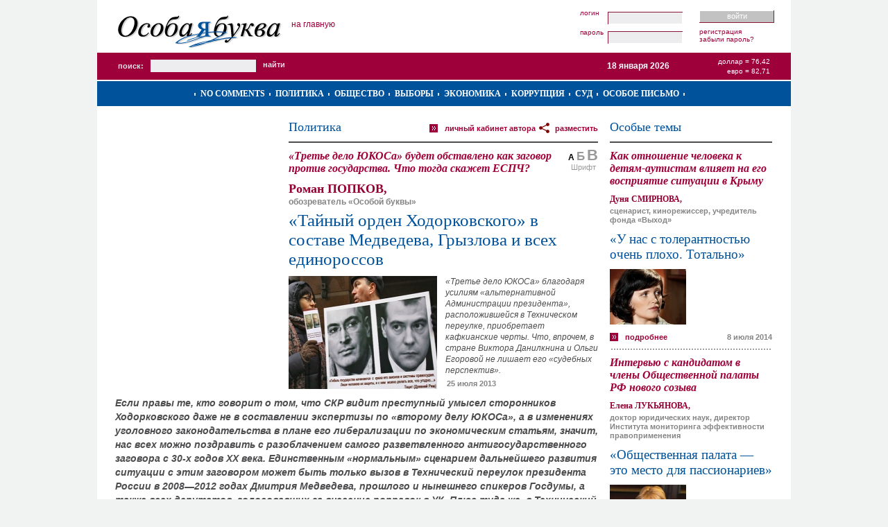

--- FILE ---
content_type: text/html; charset=UTF-8
request_url: https://www.specletter.com/politika/2013-07-25/tainyi-orden-hodorkovskogo-v-sostave-medvedeva-gryzlova-i-vseh-edinorossov.html
body_size: 16563
content:
<!DOCTYPE html PUBLIC "-//W3C//DTD XHTML 1.0 Strict//EN" "http://www.w3.org/TR/xhtml1/DTD/xhtml1-strict.dtd">
<html xmlns="http://www.w3.org/1999/xhtml" xml:lang="ru" lang="ru">
<head>
	<title>«Третье дело ЮКОСа» будет обставлено как заговор против государства. Что тогда скажет ЕСПЧ? &mdash; «Тайный орден Ходорковского» в составе Медведева, Грызлова и всех единороссов</title>
	<meta name="author" content="DeMx" />
	<meta name="description" content="Сайт «Особая буква»" />
	<meta name="keywords" content="Особая буква, Закон, Выборы, Коррупция, Борьба с коррупцией, Социальная проблема, Политика, Экономика, Независимость суда" />
	<meta http-equiv="Content-Type" content="text/html; charset=utf-8" />
	<meta name='yandex-verification' content='79c79eb801d20d3d' />
<meta name='yandex-verification' content='467537e48a7da302' />
<meta name="verify-v1" content="z7G5pynYky5VqnwPtkj66ZthoQNqPFBYNg0b7tSTxAc=" />
<meta name='yandex-verification' content='7b90207b22c7fdea' />
<meta name="google-site-verification" content="jY6FiTIf-Hv-oNDVCkxkvrTKmwkV6vLiMYDnkfX3pTQ" />	<link rel="shortcut icon" href="/favicon.ico" type="image/x-icon" />
	<link href="https://www.specletter.com/tpl/css/main.css" rel="stylesheet" type="text/css" />
	<link rel="image_src" type="image/jpeg" href="/files/pubs-covers/5863/ave.jpg" />
	<link rel="alternate" type="application/rss+xml" title="Особая буква / ВСЕ ПУБЛИКАЦИИ / Комментарии к публикации ««Тайный орден Ходорковского» в составе Медведева, Грызлова и всех единороссов»" href="/rss/comments/pubs/5863" />
	<!--[if IE 6]>
	<link href="http://www.specletter.com/tpl/css/main_ie6.css" rel="stylesheet" type="text/css" />
	<![endif]-->
	<script type="text/javascript" src="https://www.specletter.com/inc/js/shadowbox.js"></script>
	<script type="text/javascript" src="https://www.specletter.com/inc/js/front.js"></script>
	<script type="text/javascript" src="https://www.specletter.com/inc/js/Overlay.js"></script>
	<script type="text/javascript">
	// Языковые переменные
	lng = new Array();
	lng['h_error']					=	"Ошибка";
	lng['h_done']					=	"Успешно";
	lng['h_warning']				=	"Внимание!";
	lng['submit_save']				=	"Сохранить";
	lng['submit_save_loading']		=	"Сохранение...";
	lng['submit_send']				=	"Отправить";
	lng['submit_send_loading']		=	"Отправка...";
	lng['submit_comment']			=	"Отправить";
	lng['submit_comment_loading']	=	"Свое мнение...";
	lng['loading']					=	"Загрузка...";
	lng['l_none']					=	"~";
	lng['l_url']					=	"URL";
	lng['l_title']					=   "Заголовок";
	lng['l_from_web']				=   "Из Сети";
	lng['l_photo_status_main']		=	"Главная";
	lng['l_answer']					=	"Ответить";
	lng['l_edit']					=	"Править";
	lng['l_del']					=	"Удалить";
	lng['l_constant_link']			=	"Постоянная ссылка";
	lng['l_comments_author']		=	"Неизвестная персона";
	lng['l_date']					=	"Дата";
	lng['l_from']					=	"От";
	lng['l_of']						=	"из";
	lng['confirm_comments_del']		=	"Удаление комментария. Вы уверены?";
	lng['confirm_photos_del']		=	"Удаление фотографии. Вы уверены?";
	lng['confirm_graphics_del']		=	"Удаление графического файла. Вы уверены?";
	lng['confirm_videos_del']		=	"Удаление видео. Вы уверены?";
	lng['confirm_privmsgs_del']		=	"Удаление личного сообщения. Все ответы будут так же удалены. Внимание! Восстановить возможности не будет. Вы уверены?";
	lng['confirm_privmsgs_del_all']	=	"Удаление всех личных сообщений. Все ответы будут так же удалены. Внимание! Восстановить возможности не будет. Вы уверены?";
	lng['help_messages_private_to']	=	"Кликните по имени пользователя для выбора адресата.";
	lng['msg_flash_player']			=	"Скачайте Flash Player для просмотра видео.";
	lng['msg_copyright']			=	"Пожалуйста, при копировании или цитировании материалов «Особой буквы», ставьте ссылку на наш сайт";
	lng['msg_comments_empty']		=	"Комментариев нет.";
	lng['error_reCAPTCHA']			=	"Неверный защитный код (CAPTCHA). Включите JavaScript и попробуйте еще раз.";
	// Системные
	site_url_direct = "www.specletter.com";
	lang		= "ru";
	lang_other	= "en";
	user_id		= "";
	lj			= ".livejournal.com";
	lim_desc	= "250";
	slider_back = 0;
	slider_next	= 2;
	</script>
	<!-- Google Analytics -->
<script type="text/javascript">
  var _gaq = _gaq || [];
  _gaq.push(['_setAccount', 'UA-5714919-1']);
  _gaq.push(['_trackPageview']);

  (function() {
    var ga = document.createElement('script'); ga.type = 'text/javascript'; ga.async = true;
    ga.src = ('https:' == document.location.protocol ? 'https://ssl' : 'http://www') + '.google-analytics.com/ga.js';
    var s = document.getElementsByTagName('script')[0]; s.parentNode.insertBefore(ga, s);
  })();
</script>
<!-- /Google Analytics -->
<!-- embed head --></head>
<body>
	<!-- embed body start -->	<div id="container">
		<div class="header">
									<div class="header-wrap">
				<div class="logo" id="logo">
											<a href="https://www.specletter.com/"><img src="/tpl/img/logo.gif" alt="Особая буква" /></a>
									</div>
				<script type="text/javascript">
				if (Browser.Plugins.Flash.version) {
					new Swiff('/tpl/flash/logo.swf', {
						width: 236,
						height: 76,
						container: 'logo',
						params: {
					        wMode: 'opaque',
					        bgcolor: '#ffffff',
							loop: 'false'
						}
					});
				}
				</script>
									<a href="/" class="home">На главную</a>
								<div class="user">
											<form action="https://www.specletter.com/inc/login.php" method="post">
							<fieldset class="content-login">
								<div class="fields">
									<div class="in">
										<label for="username_login">Логин</label>
										<input type="text" name="username" size="25" maxlength="25" value="" id="username_login" />
									</div>
									<div class="in">
										<label for="password_login">Пароль</label>
										<input type="password" name="password" size="25" maxlength="255" id="password_login" />
									</div>
								</div>
								<div class="links">
									<div class="bt">
										<input type="submit" name="login" value="Войти" />
									</div>
									<ul class="app">
										<li><a href="https://www.specletter.com/register">Регистрация</a></li>
										<li><a href="https://www.specletter.com/reminder">Забыли пароль?</a></li>
									</ul>
								</div>
							</fieldset>
						</form>
									</div>
				<div class="empty"></div>
			</div>
			<div class="info">
				<div class="search">
					<form action="https://www.specletter.com/search" method="get">
						<fieldset>
							<label for="search">Поиск:</label>
							<input type="text" name="search" id="search" value="" size="20" maxlength="100" />
							<input type="submit" value="Найти" class="pimp" />
						</fieldset>
					</form>
				</div>
				<div class="currency">
					<p>Доллар = 76,42</p>
					<p>Евро = 82,71</p>
				</div>
				<div class="date">18 января 2026</div>
				<div class="empty"></div>
			</div>
			<div class="rubrics">
									<div class="rubrics-wrap">
						<ul>
															<li><a href="/no-comments">No comments</a></li>
															<li><a href="/politika">Политика</a></li>
															<li><a href="/obcshestvo">Общество</a></li>
															<li><a href="/vybory">Выборы</a></li>
															<li><a href="/ekonomika">Экономика</a></li>
															<li><a href="/corruption">Коррупция</a></li>
															<li><a href="/sud">Суд</a></li>
															<li><a href="/osoboe-pismo">Особое письмо</a></li>
															<li>&nbsp;</li>
						</ul>
					</div>
								<div class="empty"></div>
			</div>
		</div>
		<div class="body">
			<div id="info">
				<div id="info-box">
														</div>
			</div>
			<div id="loader" style="display:none"></div>
			<div class="body-wrapper"><div class="column-double"><div class="content-pubs-view">
	<div class="caption">
		<h4><a href="/politika">Политика</a></h4>
		<div class="r">
			<!-- Перепечатка "Разместить у себя" в Twitter, Facebook etc. -->
<div id="sharethis-menu-wrapper">
	<a href="javascript:void(0);">разместить</a>
	<div class="sharethis-list">
		<ul>
			<li><a href="https://twitter.com/home/?status=%C2%AB%D0%A2%D0%B0%D0%B9%D0%BD%D1%8B%D0%B9+%D0%BE%D1%80%D0%B4%D0%B5%D0%BD+%D0%A5%D0%BE%D0%B4%D0%BE%D1%80%D0%BA%D0%BE%D0%B2%D1%81%D0%BA%D0%BE%D0%B3%D0%BE%C2%BB+%D0%B2+%D1%81%D0%BE%D1%81%D1%82%D0%B0%D0%B2%D0%B5+%D0%9C%D0%B5%D0%B4%D0%B2%D0%B5%D0%B4%D0%B5%D0%B2%D0%B0%2C+%D0%93%D1%80%D1%8B%D0%B7%D0%BB%D0%BE%D0%B2%D0%B0+%D0%B8+%D0%B2%D1%81%D0%B5%D1%85+%D0%B5%D0%B4%D0%B8%D0%BD%D0%BE%D1%80%D0%BE%D1%81%D1%81%D0%BE%D0%B2%3A+http%3A%2F%2Fm.specletter.com%2Fp%2F5863+%23specletter" target="_blank" class="icon-twitter">Twitter</a></li>
			<li><a href="https://www.facebook.com/sharer.php?u=http://m.specletter.com/p/5863&amp;t=«Тайный орден Ходорковского» в составе Медведева, Грызлова и всех единороссов" target="_blank" class="icon-facebook">Facebook</a></li>
			<li><a href="http://vkontakte.ru/share.php?url=http://m.specletter.com/p/5863&amp;title=«Тайный орден Ходорковского» в составе Медведева, Грызлова и всех единороссов&amp;description=«Третье дело ЮКОСа» благодаря усилиям «альтернативной Администрации президента», расположившейся в Техническом переулке, приобретает кафкианские черты. Что, впрочем, в стране Виктора Данилкнина и Ольги Егоровой не лишает его «судебных перспектив». &amp;image=http://www.specletter.com/files/pubs-covers/5863/ave.jpg" target="_blank" class="icon-vkontakte">В Контакте</a></li>
							<li><a href="javascript:void(0)" class="sharethis-a-forum">В форуме</a></li>
				<li><a href="javascript:void(0)" class="sharethis-a-blog">В блоге</a></li>
					</ul>
	</div>
	
</div>

<div id="sharethis-floater-wrapper">
	<div class="sharethis-floater-left">
		разместить:
		<a target="_blank" href="https://twitter.com/home/?status=%C2%AB%D0%A2%D0%B0%D0%B9%D0%BD%D1%8B%D0%B9+%D0%BE%D1%80%D0%B4%D0%B5%D0%BD+%D0%A5%D0%BE%D0%B4%D0%BE%D1%80%D0%BA%D0%BE%D0%B2%D1%81%D0%BA%D0%BE%D0%B3%D0%BE%C2%BB+%D0%B2+%D1%81%D0%BE%D1%81%D1%82%D0%B0%D0%B2%D0%B5+%D0%9C%D0%B5%D0%B4%D0%B2%D0%B5%D0%B4%D0%B5%D0%B2%D0%B0%2C+%D0%93%D1%80%D1%8B%D0%B7%D0%BB%D0%BE%D0%B2%D0%B0+%D0%B8+%D0%B2%D1%81%D0%B5%D1%85+%D0%B5%D0%B4%D0%B8%D0%BD%D0%BE%D1%80%D0%BE%D1%81%D1%81%D0%BE%D0%B2%3A+http%3A%2F%2Fm.specletter.com%2Fp%2F5863+%23specletter"><img src="/tpl/img/icon/twitter.png" alt="Twitter" title="Twitter" width="16px" height="16px" border="0" /></a>
		<a target="_blank" href="https://www.facebook.com/sharer.php?u=http://m.specletter.com/p/5863&amp;t=«Тайный орден Ходорковского» в составе Медведева, Грызлова и всех единороссов"><img src="/tpl/img/icon/facebook.png" alt="Facebook" title="Facebook" width="16px" height="16px" border="0" /></a>
		<a target="_blank" href="http://vkontakte.ru/share.php?url=http://m.specletter.com/p/5863&amp;title=«Тайный орден Ходорковского» в составе Медведева, Грызлова и всех единороссов&amp;description=«Третье дело ЮКОСа» благодаря усилиям «альтернативной Администрации президента», расположившейся в Техническом переулке, приобретает кафкианские черты. Что, впрочем, в стране Виктора Данилкнина и Ольги Егоровой не лишает его «судебных перспектив». &amp;image=http://www.specletter.com/files/pubs-covers/5863/ave.jpg"><img src="/tpl/img/icon/vkontakte.gif" alt="ВКонтакте" title="ВКонтакте" width="16px" height="16px" border="0" /></a>
					<a href="javascript:void(0)" class="sharethis-a-forum">В форуме</a>
			<a href="javascript:void(0)" class="sharethis-a-blog">В блоге</a>
			</div>
	<div class="sharethis-floater-right">
		быстрый переход:
		<a href="#"><img src="/tpl/img/icon/goup.png" alt="Верх страницы" title="Верх страницы" width="16px" height="16px" border="0" /></a>
					<a href="#label-comments"><img src="/tpl/img/icon/gocomments.png" alt="Комментарии" title="Комментарии" width="16px" height="16px" border="0" /></a>
				<a href="/"><img src="/tpl/img/icon/gohome.png" width="16px" alt="Главная страница" title="Главная страница" height="16px" border="0" /></a>
	</div>
</div>

<div id="sharethis-popup">
			<div id="sharethis-popup-forum" class="sharethis-div-code">
			<label for="sharethis-code-forum">Скопируйте BB-код</label>
			<textarea id="sharethis-code-forum" onclick="this.select()" readonly cols="30" rows="10">[url=http://m.specletter.com/politika/2013-07-25/tainyi-orden-hodorkovskogo-v-sostave-medvedeva-gryzlova-i-vseh-edinorossov.html]«Третье дело ЮКОСа» благодаря усилиям «альтернативной Администрации президента», расположившейся в Техническом переулке, приобретает кафкианские черты. Что, впрочем, в стране Виктора Данилкнина и Ольги Егоровой не лишает его «судебных перспектив». [/url]
«[url=http://m.specletter.com/politika/2013-07-25/tainyi-orden-hodorkovskogo-v-sostave-medvedeva-gryzlova-i-vseh-edinorossov.html]«Тайный орден Ходорковского» в составе Медведева, Грызлова и всех единороссов[/url]» на [url=http://m.specletter.com/]Особая буква[/url]</textarea>
		</div>
		<div id="sharethis-popup-blog" class="sharethis-div-code">
			<label for="sharethis-code-blog">Скопируйте HTML-код</label>
			<textarea id="sharethis-code-blog" onclick="this.select()" readonly cols="30" rows="10">&lt;!-- SpecLetter code START --&gt;&lt;div style=&quot;width: 480px; color: #4d4d4f; font: 62.5%/1.4 Arial, sans-serif;&quot;&gt;&lt;div style=&quot;padding: 20px; font-size: 1.3em;&quot;&gt;&lt;div style=&quot;padding-bottom: 10px; border-bottom: 2px solid #4d4d4f;&quot;&gt;&lt;a href=&quot;http://m.specletter.com/&quot;&gt;&lt;img src=&quot;http://m.specletter.com/tpl/img/logo.gif&quot; alt=&quot;Особая буква&quot; style=&quot;border: 0;&quot; /&gt;&lt;/a&gt;&lt;/div&gt;&lt;h1 style=&quot;margin: 0; padding: 10px 0 0 0; color: #9f0038; font: bold 15px Times New Roman, sans-serif; font-style: italic;&quot;&gt;«Третье дело ЮКОСа» будет обставлено как заговор против государства. Что тогда скажет ЕСПЧ?&lt;/h1&gt;&lt;h2 style=&quot;margin: 0; padding: 5px 0 0 0; font: normal 25px Times New Roman, sans-serif;&quot;&gt;&lt;a href=&quot;http://m.specletter.com/politika/2013-07-25/tainyi-orden-hodorkovskogo-v-sostave-medvedeva-gryzlova-i-vseh-edinorossov.html&quot; style=&quot;text-transform: uppercase; text-decoration: none; color: #00529b;&quot;&gt;«Тайный орден Ходорковского» в составе Медведева, Грызлова и всех единороссов&lt;/a&gt;&lt;/h2&gt;&lt;div style=&quot;position: relative; width: 100%;&quot;&gt;&lt;div style=&quot;padding: 10px 0 0 0;&quot;&gt;&lt;div style=&quot;width: 250px; height: 180px; overflow: hidden; margin: 0; float: left; clear: none; text-align: center;&quot;&gt;&lt;img src=&quot;http://m.specletter.com/files/pubs-covers/5863/main.jpg&quot; alt=&quot;«Тайный орден Ходорковского» в составе Медведева, Грызлова и всех единороссов&quot; /&gt;&lt;/div&gt;&lt;div style=&quot;width: 170px; float: right; clear: none;&quot;&gt;&lt;h3 style=&quot;margin: 0; padding: 0 0 4px; color: #950033; font: bold 18px Times New Roman, sans-serif;&quot;&gt;Роман ПОПКОВ,&lt;/h3&gt;&lt;span style=&quot;color: #858585; font-weight: bold;&quot;&gt;обозреватель «Особой буквы»&lt;/span&gt;&lt;/div&gt;&lt;div style=&quot;clear: both;&quot;&gt;&lt;/div&gt;&lt;/div&gt;&lt;/div&gt;&lt;div&gt;&lt;p style=&quot;margin: 0; padding: 10px 0; line-height: 16px; font-weight: bold; font-size: 14px;&quot;&gt;«Третье дело ЮКОСа» благодаря усилиям «альтернативной Администрации президента», расположившейся в Техническом переулке, приобретает кафкианские черты. Что, впрочем, в стране Виктора Данилкнина и Ольги Егоровой не лишает его «судебных перспектив». &lt;/p&gt;&lt;div style=&quot;float: left;&quot;&gt;&lt;a href=&quot;http://m.specletter.com/politika/2013-07-25/tainyi-orden-hodorkovskogo-v-sostave-medvedeva-gryzlova-i-vseh-edinorossov.html&quot; style=&quot;padding: 2px 0 0 22px; background: url('http://m.specletter.com/tpl/img/icon_detailed.gif') no-repeat 0 1px; text-transform: lowercase; text-decoration: none; color: #9f0038; font-weight: bold; font-size: 11px;&quot;&gt;Подробнее&lt;/a&gt;&lt;/div&gt;&lt;div style=&quot;float: right;&quot;&gt;&lt;span style=&quot;color: #858585; font-size: 11px; font-weight: bold;&quot;&gt;25 июля 2013&lt;/span&gt;&lt;/div&gt;&lt;div style=&quot;clear: both;&quot;&gt;&lt;/div&gt;&lt;/div&gt;&lt;/div&gt;&lt;/div&gt;&lt;!-- SpecLetter code END --&gt;</textarea>
		</div>
	</div>

<script type="text/javascript">
window.addEvent('domready', function() {
	new Sharethis();
});
</script>			<a href="/users/564" class="icon-more">Личный кабинет автора</a>
		</div>
		<div class="empty"></div>
	</div>
	<div class="font-resize">
		<a href="" class="medium active" title="Средний шрифт">А</a>
		<a href="" class="large" title="Крупный шрифт">Б</a>
		<a href="" class="mega" title="Очень большой шрифт">В</a>
		<span>Шрифт</span>
	</div>
			<h1>«Третье дело ЮКОСа» будет обставлено как заговор против государства. Что тогда скажет ЕСПЧ?</h1>
				<h3>Роман ПОПКОВ,</h3>
				<span class="help">обозреватель «Особой буквы»</span>
		<h2>«Тайный орден Ходорковского» в составе Медведева, Грызлова и всех единороссов</h2>
	
			<!-- Анонс -->
		<div class="desc-with-cover">
			<div class="desc-wrap">
				<div class="desc">«Третье дело ЮКОСа» благодаря усилиям «альтернативной Администрации президента», расположившейся в Техническом переулке, приобретает кафкианские черты. Что, впрочем, в стране Виктора Данилкнина и Ольги Егоровой не лишает его «судебных перспектив». </div>
			</div>
			<div class="cover">
				<img src="/files/pubs-covers/5863/ave.jpg" alt="«Тайный орден Ходорковского» в составе Медведева, Грызлова и всех единороссов" />
				<span class="date">25 июля 2013</span>
							</div>
			<div class="empty"></div>
		</div>
		
	<!-- Превью -->
	<div class="preview">
		Если правы те, кто говорит о том, что СКР видит преступный умысел сторонников Ходорковского даже не в составлении экспертизы по «второму делу ЮКОСа», а в изменениях уголовного законодательства в плане его либерализации по экономическим статьям, значит, нас всех можно поздравить с разоблачением самого разветвленного антигосударственного заговора с 30-х годов XX века. Единственным «нормальным» сценарием дальнейшего развития ситуации с этим заговором может быть только вызов в Технический переулок президента России в 2008—2012 годах Дмитрия Медведева, прошлого и нынешнего спикеров Госдумы, а также всех депутатов, голосовавших за внесение поправок в УК. Плюс туда же, в Технический переулок, — членов Совета Федерации, «проштамповавших» эти поправки. И все эти государственные мужи должны пойти вместе с Яковлевой, Гефтером, Морщаковой и подельниками как члены тайного общества имени Михаила Ходорковского. «Орден Михаила» — напрашивающийся аршинный заголовок на первой полосе газеты «Известия». 	</div>
	
	<!-- Опрос -->
		
	<!-- Текст -->
	<div class="text" id="text">
		<p>Начнем с новостей из милого эльзасского города Страсбурга, а потом уже перейдем к мрачной Москве.</p>
<p>Европейский суд по правам человека обнародовал решение по итогам рассмотрения жалобы экс-руководителей НК &laquo;ЮКОС&raquo; Михаила Ходорковского и Платона Лебедева по первому уголовному делу &mdash; тому самому, по &laquo;уклонению от уплаты налогов&raquo;, в рамках которого Лебедев и Ходорковский были арестованы в 2003 году и по которому Лебедев и Ходорковский получили свой первый срок.</p>
<p>Страсбург признал нарушение прав Ходорковского и Лебедева в части взыскания с них многомиллиардного &laquo;ущерба&raquo;, признал факты нарушения прав в отношении Платона Лебедева во время его пребывания в СИЗО, а также при этапировании осужденных в отдаленные колонии, что затруднило им общение с родственниками; установил, что на адвокатов Ходорковского оказывали давление, чтобы помешать им подать жалобу в ЕСПЧ.</p>
<p>Но это все в некоторой степени мелочи. Точнее, это те факты, которые ну никак нельзя было не признать в качестве нарушающих права экс-руководителей ЮКОСа, гарантированных Европейской конвенцией о защите прав человека и многими другими правовыми актами.</p>
<p>ЕСПЧ не признал главного: того, что преследование Ходорковского и Лебедева было политически мотивированным. Можно сколько угодно сокрушаться на тему слепоты страсбургской Фемиды или конспирологически усматривать здесь элементы большой геополитической игры (мол, западные элиты не хотят ссориться с Путиным по болезненному для него вопросу и оказывают определенное влияние на решения Евросуда).</p>
<p class="inc"><img src="/files/photos/3776_ave.jpg" alt="" />Материал по теме: Адвокат Платона Лебедева Владимир Краснов: говорить, что ЕСПЧ совсем не нашел политики в &laquo;деле ЮКОСа&raquo;, неправильно. (<a href="https://www.specletter.com/politika/2013-07-25/somnenija-v-polnoi-nezavisimosti-espch-ot-obcshepoliticheskoi-situatsii-prisutstvujut.html">ДАЛЕЕ</a>)</p>
<p>Можно даже попытаться &laquo;понять и простить&raquo; ЕСПЧ, успокоив себя тем, что эта инстанция не исследует фактические обстоятельства вменяемого преступления и не может признавать обоснованность или необоснованность вынесенного приговора, а рассматривает именно соблюдение в ходе следствия и судопроизводства норм, прописанных в Европейской конвенции по правам человека.</p>
<p>Хотя успокоиться тут, конечно, сложно, потому что заявители, говоря о политической мотивированности &laquo;дела ЮКОСа&raquo;, указывали именно на нарушение Конвенции, 18-й статьи Конвенции (&laquo;Пределы использования ограничений в отношении прав&raquo;), в которой говорится, что ограничения, допускаемые в настоящей Конвенции в отношении указанных ею прав и свобод, не должны применяться для иных целей, нежели те, для которых они были предусмотрены.</p>
<p>Впрочем, Страсбург оставил некую двусмысленность: суд &laquo;не исключает&raquo;, что в ходе разбирательства в отношении Ходорковского и Лебедева у некоторых органов или государственных чиновников могли иметься &laquo;скрытые мотивы&raquo;, и предположил следующее:</p>
<p>&laquo;Очевидно, что власти пытались уменьшить политическое влияние &laquo;олигархов&raquo;, что бизнес-проекты ЮКОСа противоречили нефтяной политике государства и что государство извлекло основную выгоду из разрушения ЮКОСа&raquo;.</p>
<p>То есть уверенности в политической подоплеке одного из самых громких судебных процессов в современной России у европейских судей нет, а предположения есть.</p>
<p>Кто-то, возможно, надеется, что, когда придет время рассмотрения в Страсбурге &laquo;второго дела ЮКОСа&raquo; &mdash; помните, про всю украденную у нефтяников нефть &mdash; тут уж судьи придут в ужас и поймут, что космическое по масштабам абсурда обвинение было состряпано с одной-единственной целью &mdash; не допустить выхода Ходорковского на свободу. Но решения по второму делу можно ждать бог знает сколько.</p>
<p>Зато российская правоохранительная система сама, похоже, делает все, чтобы почтенные судьи Страсбурга, глядя новости по ТВ, все же убедились, какое отношение политика имеет к преследованию Ходорковского.</p>
<p>Когда-то мы в редакции &laquo;Особой буквы&raquo; невесело шутили, что недалек тот час, когда Следственный комитет без излишнего хитроумия возьмет да и заведет &laquo;третье дело&raquo; против Ходорковского, уже не камуфлируя его ни налоговыми многомиллиардными цифрами, ни нефтью, ни скучными и нечитаемыми филькиными грамотами. А вот возьмут и скажут: &laquo;Ходорковский &mdash; враг российского царства, готовил захват власти, запускал в госаппарат жидомасонских агентов, финансировал всякую контру, и да постигнет его суровая кара&raquo;.</p>
<p>Но русская реальность становится таковой, что черный политический юмор может смело умирать как жанр.</p>
<p>Сперва появилось &laquo;дело экспертов&raquo; &mdash; этого зловещего ордена мудрецов, который состряпал такое заключение по &laquo;делу ЮКОСа&raquo;, чтобы &laquo;врагу государства №1&raquo; ловчее было выбраться на свободу.</p>
<p>А теперь может оказаться, что дело даже не в экспертизе, стратегические и оперативные планы у Следственного комитета куда масштабнее.</p>
<p>Как сообщает <a href="http://www.gazeta.ru/politics/2013/07/24_a_5508093.shtml">Газета.Ru</a>, в четверг на допрос в СКР была вызвана специалист в области амнистии предпринимателей, председатель движения &laquo;Бизнес-солидарность&raquo; Яна Яковлева, которая участвовала в парламентском обсуждении смягчения экономического уголовного законодательства. Яковлева в беседе с изданием предположила, что ее вызов не может быть связан конкретно с &laquo;делом экспертов&raquo;, так как она не участвовала в проведении экспертизы по &laquo;второму делу ЮКОСа&raquo;. &laquo;Возможно, следствие интересует моя общественная позиция по необходимости совершенствования Уголовного кодекса в области экономических преступлений&raquo;, &mdash; цитирует ее &laquo;Газета.Ru&raquo;.</p>
<p>По словам Яны Яковлевой, &laquo;если внимательно проанализировать публикации в СМИ, почитать, что говорили на этот счет представители СК, что рассказывали эксперты о том, какие вопросы им задавали следователи на допросах, то можно предположить, что на самом деле общественная экспертиза &laquo;второго дела ЮКОСа&raquo; во всей этой истории особого значения не имеет&raquo;. В первую очередь СКР уделяет внимание либерализации уголовного законодательства, которая началась еще в 2010 году.</p>
<p>К этому можно было бы отнестись лишь как к мрачной теории, но член президентского совета по правам человека Валентин Гефтер, которого также усиленно допрашивали по &laquo;делу экспертов&raquo;, подтвердил той же &laquo;Газете.Ru&raquo;, что его спрашивали, в чьих интересах в России была проведена &laquo;модернизация с либеральным уклоном в отношении уголовного законодательства&raquo;.</p>
<p>&laquo;Следователей интересовала связь этой модернизации с экспертным сообществом, в том числе и с советом по правам человека&hellip; Логика следствия: либерализация уголовного законодательства поспособствовала ослаблению наказания или уходу от него людей, связанных с &laquo;делом &laquo;ЮКОСа&raquo;, &mdash; говорит Гефтер.</p>
<p>Еще один фигурант &laquo;дела экспертов&raquo;, бывшая судья Конституционного суда Тамара Морщакова тоже считает, что СКР усматривает преступные действия правозащитников в работе над различными вариантами либерализации экономических статей Уголовного кодекса.</p>
<p>Напомним, что в 2010&mdash;2011 годах, как раз во время экспертной проработки и законодательного оформления мер по либерализации уголовного законодательства, президентом России был Дмитрий Медведев. Напомним также, что идея смягчить нормы УК в сфере экономических преступлений широко анонсировалась и поддерживалась этим государственным деятелем. Имеет смысл напомнить и то, что Дмитрий Медведев, нынешний глава правительства, является еще и формальным лидером правящей партии &laquo;Единая Россия&raquo;. И именно &laquo;Единая Россия&raquo;, обладающая уже долгие годы непробиваемым большинством в парламенте, голосовала за либеральные поправки, подсунутые &laquo;проплаченной экспертной закулисой&raquo;.</p>
<p>Если правы те, кто говорит о том, что СКР видит преступный умысел сторонников Ходорковского даже не в составлении экспертизы по &laquo;второму делу ЮКОСа&raquo;, а в изменениях уголовного законодательства, значит, нас всех можно поздравить с разоблачением самого разветвленного антигосударственного заговора с 30-х годов.</p>
<p>Единственным &laquo;нормальным&raquo; сценарием дальнейшего развития ситуации с этим заговором (слово &laquo;нормальным&raquo; хочется взять в двойные кавычки) может быть только вызов в Технический переулок президента России в 2008&mdash;2012 годах Дмитрия Медведева, прошлого и нынешнего спикеров Госдумы и всех депутатов, голосовавших за внесение поправок в УК. Плюс туда же, в Технический переулок, &mdash; членов Совета Федерации, &laquo;проштамповавших&raquo; эти поправки. И все эти государственные мужи должны пойти вместе с Яковлевой, Гефтером, Морщаковой и подельниками как члены тайного общества имени Михаила Ходорковского. &laquo;Орден Михаила&raquo; &mdash; напрашивающийся аршинный заголовок на первой полосе газеты &laquo;Известия&raquo;.</p>
<p>Есть еще один, менее симпатичный сценарий. Если заговор с целью злонамеренного изменения российского законодательства, организованный сторонниками Михаила Ходорковского, будет публично признан Следственным комитетом, можно отправить экс-президента и действующего премьера, всячески способствовавшего этому злонамеренному изменению, на соответствующую медицинскую экспертизу. А экспертиза сделает вывод в духе конца XVI века: &laquo;Царевич был слаб умом, его окружили злые бояре и тайные посланцы англицкого монарха, и все его указы объявляем ничтожными&raquo;. Но вот депутатов все равно придется записать в &laquo;бояр, задумавших недоброе&raquo;, не признавать же весь депутатский корпус слабоумным.</p>
<p>Как бы то ни было, &laquo;третье дело ЮКОСа&raquo; благодаря усилиям&nbsp;<a href="http://slon.ru/russia/bastrykin_vmesto_surkova-945953.xhtml">альтернативной</a>&nbsp;Администрации президента, расположившейся в Техническом переулке, приобретает совсем уж кафкианские черты, что, впрочем, в стране Виктора Данилкнина и Ольги Егоровой вовсе не лишает его &laquo;судебных перспектив&raquo;.</p>
<p>В прошлом мало кому могло прийти в голову, что владельцев нефтяной компании приговорят к громадному сроку за воровство всей нефти, добытой их же компанией. Мало кто верил, что оппозиционному политику могут дать пять лет колонии за стопроцентно вымышленный &laquo;состав преступления&raquo;, а другие оппозиционные политики будут объявлены грузинскими агентами.</p>
<p>За последние годы мы обрели веру в безграничные возможности и безграничный креатив следственных и прочих карающих государственных органов.</p>
<p>Только в Страсбурге вот еще в чем-то сомневаются&hellip;</p>
<p>&nbsp;</p>
<p><strong><em>Материал подготовили:</em></strong><em> Роман Попков, Александр Газов</em></p>	</div>
	
	<!-- Видео -->
		
	<!-- Фичи -->
	<ul class="options">
					<li>
				<a href="/politika/2013-07-25/print/tainyi-orden-hodorkovskogo-v-sostave-medvedeva-gryzlova-i-vseh-edinorossov.html" class="icon-print">Напечатать</a>
			</li>
					</ul>
	
	<!-- Banner under pub -->
	<div class="pub_banner">
		<object classid="clsid:D27CDB6E-AE6D-11cf-96B8-444553540000" codebase="http://download.macromedia.com/pub/shockwave/cabs/flash/swflash.cab#version=6,0,0,0" width="445" height="120">
		<param name="movie" value="/files/banners/_banner_under_pub.swf" />
		<param name="play" value="true">
		<param name="loop" value="true">
		<param name="quality" value="high" />
		<param name="menu" value="false" />
		<param name="allowscriptaccess" value="sameDomain">
		<param name="wmode" value="opaque" />
		<EMBED src="/files/banners/_banner_under_pub.swf" wmode="opaque" allowscriptaccess="sameDomain" play="true" loop="true" quality="high" bgcolor="#FFFFFF" WIDTH="445" HEIGHT="120" NAME="yourmovie" ALIGN="" TYPE="application/x-shockwave-flash" PLUGINSPAGE="http://www.macromedia.com/go/getflashplayer">
		</object>
	</div>
	<!-- //Banner under pub -->
	
	
			<div class="content-pubs-view">
			<!-- Каменты -->
			<div class="content-comments">
				<h5>Комментарии</h5>
				<div class="print-comments">
					<input type="checkbox" name="print_comments" id="print_comments" value="1" checked="true" />
					<label for="print_comments">Печать с комментариями</label>
				</div>
				<a href="https://www.specletter.com/rss/comments/pubs/5863" class="icon-rss" title="Комментарии к публикации ««Тайный орден Ходорковского» в составе Медведева, Грызлова и всех единороссов»"></a>
				<script type="text/javascript" src="https://www.specletter.com/inc/js/comments.js"></script>

<div id="reCAP" style="text-align: center; display:none; width: 445px; background:white; z-index:5001; position: fixed; top:20%;">
	<script type="text/javascript">
		var RecaptchaOptions = {theme: 'clean', lang: 'ru'};
	</script>
	<div style="text-align:center; font-weight:bold">Введите код:</div>
	<script type="text/javascript" src="https://www.google.com/recaptcha/api/challenge?k=6LeFes8SAAAAAOmuw8_3TIvN-73Ed9uzexTKzphQ"></script>

	<noscript>
  		<iframe src="http://www.google.com/recaptcha/api/noscript?k=6LeFes8SAAAAAOmuw8_3TIvN-73Ed9uzexTKzphQ" height="300" width="500" frameborder="0"></iframe><br/>
  		<textarea name="recaptcha_challenge_field" rows="3" cols="40"></textarea>
  		<input type="hidden" name="recaptcha_response_field" value="manual_challenge"/>
	</noscript>	<button id="reCAPbutton" style="margin: 3px auto;">&nbsp;&nbsp;&gt;&gt;&nbsp;&nbsp;Готово&nbsp;&nbsp;&lt;&lt;&nbsp;&nbsp;</button>
</div>
<a name="label-comments"></a>
<div id="comments_list" class="empty">
						<div class="item shift-0" id="comment_18536">
				<ul class="userline">
					<li class="author">
						<a href="" name="comment-18536"></a><a href="/users/30396" name="comment_18536" id="comment_author_18536">Любомудр Скудоумов</a>					</li>
					<li class="date">26 июля 2013, 10:05</li>
					<li class="link"><a href="#comment-18536" title="Постоянная ссылка">#18536</a></li>
				</ul>
				<div class="body">
					<div class="body-wrap">
						<div class="photo">
							<a href="/users/30396"><img src="/tpl/img/avatar_default_mini.gif" alt="Любомудр Скудоумов" /></a>
						</div>
						<div class="text" id="text_18536">И признать злых бояр &mdash; иностранных агентов англицкой королевы &mdash; в государевой измене, а наказание им положить в виде лишения живота их через расстреляние сроком в три года условно и обязать не покидать постов своих дабы в поте лица своего оне учинённые злодейства исправили...</div>
						<div class="empty"></div>
					</div>
				</div>
				<ul class="userline m little">
														</ul>
								<div class="empty"></div>
			</div>
			</div>

	<div class="msg">Для добавления комментария необходимо войти на сайт под своим логином и паролем.</div>

<form action="https://www.specletter.com/inc/ajax.php?action=comments_add" method="post" id="comments">
	<input type="hidden" name="action" value="comments_add" />
	<input type="hidden" name="table_name" value="pubs_comments" />
	<input type="hidden" name="field_name" value="pub" />
	<input type="hidden" name="id" value="5863" id="id" />
	<input type="hidden" name="to_id" value="0" />
	
		<input type="hidden" value="" name="recaptcha_challenge_field">
	<input type="hidden" value="" name="recaptcha_response_field">
		
	<fieldset class="full">
		<legend><a href="" name="comment-add"></a></legend>
							<div class="in username">
					<label for="username_comments">Логин</label>
					<input type="text" name="username" size="25" maxlength="25" value="" id="username_comments" />
					<span id="error_username_comments" class="error" style="display:none"></span>
				</div>
				<div class="in password">
					<label for="password_comments">Пароль</label>
					<input type="password" name="password" size="25" maxlength="255" id="password_comments" />
					<span id="error_password_comments" class="error" style="display:none"></span>
				</div>
						<div class="in">
				<textarea cols="100" rows="7" name="text" id="text_comments"></textarea>
				<span id="error_text_comments" class="error" style="display:none"></span>
			</div>
			<div class="bt">
				<input type="submit" name="add_comment" value="Отправить" />
			</div>
							<div class="lnk">
					<a href="https://www.specletter.com/reminder">Забыли пароль?</a>
					<a href="https://www.specletter.com/register">Регистрация</a>
				</div>
						<div class="empty"></div>
	</fieldset>
	
	<div class="empty"></div>
</form>

<script type="text/javascript">
new Comments({
	className: 'content-comments',
	user: false});
</script>			</div>
		</div>
		
	</div></div> <!-- /column-double --><div class="column-r">
			<!-- Публикации -->
		<div class="content-pubs">
			<div class="caption">
				<h4>Особые темы</h4>
			</div>
							<div class="item">
											<h4>Как отношение человека к детям-аутистам влияет на его восприятие ситуации в Крыму</h4>
																<h6>Дуня СМИРНОВА,</h6>
																<span class="help">сценарист, кинорежиссер, учредитель фонда «Выход»</span>
										<h5><a href="/obcshestvo/2014-07-08/u-nas-s-tolerantnostju-ochen-ploho-totalno.html">«У нас с толерантностью очень плохо. Тотально»</a></h5>
											<div class="item-wrapper">
							<div class="photo">
								<a href="/obcshestvo/2014-07-08/u-nas-s-tolerantnostju-ochen-ploho-totalno.html"><img src="/files/pubs-covers/6444/pre.jpg" alt="«У нас с толерантностью очень плохо. Тотально»" /></a>
							</div>
													</div>
										<div class="desc">
											</div>
					<div class="more">
						<a href="/obcshestvo/2014-07-08/u-nas-s-tolerantnostju-ochen-ploho-totalno.html" class="icon-more">Подробнее</a>
					</div>
					<div class="date">
						<span>8 июля 2014</span>
					</div>
					<div class="empty"></div>
				</div>
							<div class="item">
											<h4>Интервью с кандидатом в члены Общественной палаты РФ нового созыва</h4>
																<h6>Елена ЛУКЬЯНОВА,</h6>
																<span class="help">доктор юридических наук, директор Института мониторинга эффективности правоприменения</span>
										<h5><a href="/obcshestvo/2014-05-13/obcshestvennaja-palata-eto-mesto-dlja-passionariev.html">«Общественная палата — это место для пассионариев»</a></h5>
											<div class="item-wrapper">
							<div class="photo">
								<a href="/obcshestvo/2014-05-13/obcshestvennaja-palata-eto-mesto-dlja-passionariev.html"><img src="/files/pubs-covers/6490/pre.jpg" alt="«Общественная палата — это место для пассионариев»" /></a>
							</div>
													</div>
										<div class="desc">
											</div>
					<div class="more">
						<a href="/obcshestvo/2014-05-13/obcshestvennaja-palata-eto-mesto-dlja-passionariev.html" class="icon-more">Подробнее</a>
					</div>
					<div class="date">
						<span>13 мая 2014</span>
					</div>
					<div class="empty"></div>
				</div>
							<div class="item">
											<h4>Знаменитая «Санта-Мария» обнаружена спустя 522 года после своей гибели</h4>
																<h6>«Особая буква»</h6>
															<h5><a href="/obcshestvo/2014-05-13/oblomki-legendy.html">Обломки легенды</a></h5>
											<div class="item-wrapper">
							<div class="photo">
								<a href="/obcshestvo/2014-05-13/oblomki-legendy.html"><img src="/files/pubs-covers/6491/pre.jpg" alt="Обломки легенды" /></a>
							</div>
													</div>
										<div class="desc">
											</div>
					<div class="more">
						<a href="/obcshestvo/2014-05-13/oblomki-legendy.html" class="icon-more">Подробнее</a>
					</div>
					<div class="date">
						<span>13 мая 2014</span>
					</div>
					<div class="empty"></div>
				</div>
							<div class="item">
											<h4>Если не Асад, то кто?</h4>
																<h6>Виталий КОРЖ,</h6>
																<span class="help"> обозреватель «Особой буквы»</span>
										<h5><a href="/politika/2014-05-08/gore-vybory-pobezhdennym.html">Горе-выборы побежденным</a></h5>
											<div class="item-wrapper">
							<div class="photo">
								<a href="/politika/2014-05-08/gore-vybory-pobezhdennym.html"><img src="/files/pubs-covers/6485/pre.jpg" alt="Горе-выборы побежденным" /></a>
							</div>
													</div>
										<div class="desc">
											</div>
					<div class="more">
						<a href="/politika/2014-05-08/gore-vybory-pobezhdennym.html" class="icon-more">Подробнее</a>
					</div>
					<div class="date">
						<span>8 мая 2014</span>
					</div>
					<div class="empty"></div>
				</div>
							<div class="item">
											<h4>Государство берет под контроль Рунет: серверы планируют перенести в РФ, контент — фильтровать</h4>
																<h6>«Особая буква»</h6>
															<h5><a href="/obcshestvo/2014-04-29/vlast-rasstavljaet-seti-dlja-seti.html">Власть расставляет сети для Сети</a></h5>
											<div class="item-wrapper">
							<div class="photo">
								<a href="/obcshestvo/2014-04-29/vlast-rasstavljaet-seti-dlja-seti.html"><img src="/files/pubs-covers/6480/pre.jpg" alt="Власть расставляет сети для Сети" /></a>
							</div>
													</div>
										<div class="desc">
											</div>
					<div class="more">
						<a href="/obcshestvo/2014-04-29/vlast-rasstavljaet-seti-dlja-seti.html" class="icon-more">Подробнее</a>
					</div>
					<div class="date">
						<span>29 апреля 2014</span>
					</div>
					<div class="empty"></div>
				</div>
						<div class="full">
				<div class="bt">
					<a href="https://www.specletter.com/pubs">Полный список</a>
				</div>
			</div>
		</div>
				
			<!-- Новости -->
		<div class="content-news">
			<div class="caption">
				<h4>Новости</h4>
				<div class="empty"></div>
			</div>
							<div class="item first">
					<div class="title">
						<a href="/news/2015-06-24/83455.html">Семь человек погибли при столкновении автомобилей в Омской области </a>
					</div>
										<div class="more">
						<a href="/news/2015-06-24/83455.html" class="icon-more">Подробнее</a>
					</div>
					<div class="date">
						<span>24 июня 2015</span>
					</div>
					<div class="empty"></div>
				</div>
							<div class="item">
					<div class="title">
						<a href="/news/2015-06-24/83454.html">250 единиц тяжелой техники планируют разместить в Европе США </a>
					</div>
										<div class="more">
						<a href="/news/2015-06-24/83454.html" class="icon-more">Подробнее</a>
					</div>
					<div class="date">
						<span>24 июня 2015</span>
					</div>
					<div class="empty"></div>
				</div>
							<div class="item">
					<div class="title">
						<a href="/news/2015-06-24/83453.html">Международный трибунал по делу о сбитом над Донбассом «Боинге» хотят организовать Нидерланды </a>
					</div>
										<div class="more">
						<a href="/news/2015-06-24/83453.html" class="icon-more">Подробнее</a>
					</div>
					<div class="date">
						<span>24 июня 2015</span>
					</div>
					<div class="empty"></div>
				</div>
							<div class="item">
					<div class="title">
						<a href="/news/2015-06-23/83452.html">Газопровод в Крым стоимостью 20 млрд рублей начнут строить в 2016 году </a>
					</div>
										<div class="more">
						<a href="/news/2015-06-23/83452.html" class="icon-more">Подробнее</a>
					</div>
					<div class="date">
						<span>23 июня 2015</span>
					</div>
					<div class="empty"></div>
				</div>
							<div class="item">
					<div class="title">
						<a href="/news/2015-06-23/83451.html">Власти предлагают сэкономить на пенсиях и социальных выплатах 2,5 трлн рублей </a>
					</div>
										<div class="more">
						<a href="/news/2015-06-23/83451.html" class="icon-more">Подробнее</a>
					</div>
					<div class="date">
						<span>23 июня 2015</span>
					</div>
					<div class="empty"></div>
				</div>
							<div class="item">
					<div class="title">
						<a href="/news/2015-06-23/83450.html">Санкции ЕС против России продлены на полгода </a>
					</div>
										<div class="more">
						<a href="/news/2015-06-23/83450.html" class="icon-more">Подробнее</a>
					</div>
					<div class="date">
						<span>23 июня 2015</span>
					</div>
					<div class="empty"></div>
				</div>
							<div class="item">
					<div class="title">
						<a href="/news/2015-06-19/83449.html">Столичные полицейские ограбили задержанного по дороге в отдел </a>
					</div>
										<div class="more">
						<a href="/news/2015-06-19/83449.html" class="icon-more">Подробнее</a>
					</div>
					<div class="date">
						<span>19 июня 2015</span>
					</div>
					<div class="empty"></div>
				</div>
							<div class="item">
					<div class="title">
						<a href="/news/2015-06-19/83448.html">В центре Москвы на два дня ограничили движение автотранспорта    </a>
					</div>
										<div class="more">
						<a href="/news/2015-06-19/83448.html" class="icon-more">Подробнее</a>
					</div>
					<div class="date">
						<span>19 июня 2015</span>
					</div>
					<div class="empty"></div>
				</div>
							<div class="item">
					<div class="title">
						<a href="/news/2015-06-19/83447.html">Кудрин предложил провести досрочные выборы Путина </a>
					</div>
										<div class="more">
						<a href="/news/2015-06-19/83447.html" class="icon-more">Подробнее</a>
					</div>
					<div class="date">
						<span>19 июня 2015</span>
					</div>
					<div class="empty"></div>
				</div>
							<div class="item">
					<div class="title">
						<a href="/news/2015-06-19/83446.html">ЕС продлит санкции в отношении Крыма на год </a>
					</div>
										<div class="more">
						<a href="/news/2015-06-19/83446.html" class="icon-more">Подробнее</a>
					</div>
					<div class="date">
						<span>19 июня 2015</span>
					</div>
					<div class="empty"></div>
				</div>
						<div class="full">
				<div class="bt">
					<a href="https://www.specletter.com/news">Полный список</a>
				</div>
			</div>
		</div>
		
		
		
		
	</div>											</div> <!-- /body-wrapper -->
		</div> <!-- /body -->
		<div class="footer">
			<div class="logo">
				<a href="https://www.specletter.com/"><img src="/tpl/img/logo_footer.gif" alt="Особая буква" /></a>
			</div>
			<div class="copyright">© 2008 Особая буква — особое мнение об особых вещах. Все права защищены.</div>
			<div class="counters"><!--LiveInternet counter--><script type="text/javascript"><!--
document.write("<a href='http://www.liveinternet.ru/click' "+
"target=_blank><img src='http://counter.yadro.ru/hit?t44.11;r"+
escape(document.referrer)+((typeof(screen)=="undefined")?"":
";s"+screen.width+"*"+screen.height+"*"+(screen.colorDepth?
screen.colorDepth:screen.pixelDepth))+";u"+escape(document.URL)+
";"+Math.random()+
"' alt='' title='LiveInternet' "+
"border='0' width='31' height='31'></a>")
//--></script><!--/LiveInternet--></div>
			<div class="index_footer">
				<ul class="pages">
																		<li><a href="/info/staff.html">Редакция</a></li>
															</ul>
				<ul class="social">
					<li><a href="http://m.specletter.com/politika/2013-07-25/tainyi-orden-hodorkovskogo-v-sostave-medvedeva-gryzlova-i-vseh-edinorossov.html?forcesite=mobile" class="mobile">Мобильная версия</a></li>
					<li><a href="https://www.specletter.com/rss" class="rss">RSS</a></li>
					<li><a href="https://www.specletter.com/sitemap" class="sitemap">Карта сайта</a></li>
					<li><a href="http://my.mail.ru/community/specletter/" rel="nofollow" target="_blank" class="moimir">Мой мир</a></li>
					<li><a href="http://osobaya-bukva.livejournal.com/" rel="nofollow" target="_blank" class="lj">ЖЖ</a></li>
					<li><a href="http://vkontakte.ru/club12737013" rel="nofollow" target="_blank" class="vkontakte">В Контакте</a></li>
					<li><a href="https://www.facebook.com/group.php?gid=109514649094024" rel="nofollow" target="_blank" class="facebook">Facebook</a></li>
					<li><a href="https://twitter.com/Specletter" rel="nofollow" target="_blank" class="twitter">Twitter</a></li>
				</ul>
				<div class="staff">Редакция в переписку не вступает. Рукописи не рецензируются и не возвращаются. Мнение редакции не всегда совпадает с мнением авторов.</div>
			</div>
		</div>
	</div>
	<!-- Yandex.Metrika -->
<script src="//mc.yandex.ru/resource/watch.js" type="text/javascript"></script>
<script type="text/javascript">
try { var yaCounter188784 = new Ya.Metrika(188784); } catch(e){}
</script>
<noscript><div style="position: absolute;"><img src="//mc.yandex.ru/watch/188784" alt="" /></div></noscript>
<!-- Yandex.Metrika --><script defer src="https://static.cloudflareinsights.com/beacon.min.js/vcd15cbe7772f49c399c6a5babf22c1241717689176015" integrity="sha512-ZpsOmlRQV6y907TI0dKBHq9Md29nnaEIPlkf84rnaERnq6zvWvPUqr2ft8M1aS28oN72PdrCzSjY4U6VaAw1EQ==" data-cf-beacon='{"version":"2024.11.0","token":"cde45cf6b98c48858064aee0208da9ad","r":1,"server_timing":{"name":{"cfCacheStatus":true,"cfEdge":true,"cfExtPri":true,"cfL4":true,"cfOrigin":true,"cfSpeedBrain":true},"location_startswith":null}}' crossorigin="anonymous"></script>
</body>
</html>

<!-- Powered by DeMx (http://demx.info) -->